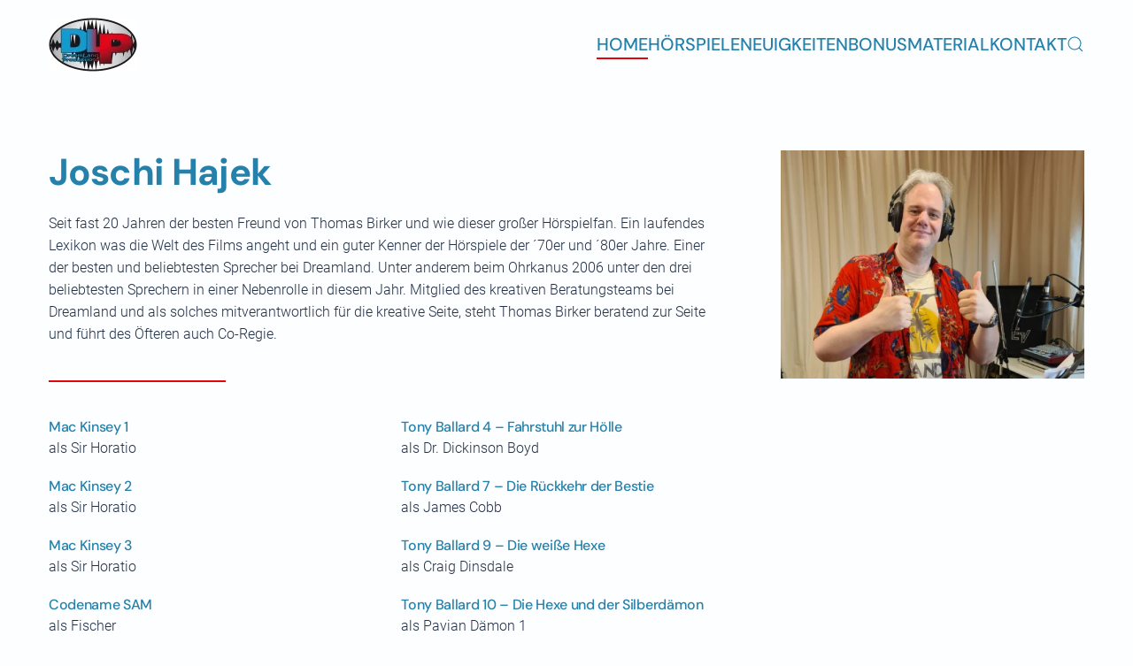

--- FILE ---
content_type: text/html; charset=utf-8
request_url: https://www.ts-dreamland.de/index.php?view=article&id=73&catid=9
body_size: 6360
content:
<!DOCTYPE html>
<html lang="de-de" dir="ltr">
    <head>
        <meta name="viewport" content="width=device-width, initial-scale=1">
        <link rel="icon" href="/templates/yootheme/packages/theme-joomla/assets/images/favicon.png" sizes="any">
                <link rel="apple-touch-icon" href="/templates/yootheme/packages/theme-joomla/assets/images/apple-touch-icon.png">
        <meta charset="utf-8">
	<meta name="author" content="Floria">
	<meta name="generator" content="Joomla! - Open Source Content Management">
	<title>Joschi Hajek – Dreamland</title>
	<link href="https://www.ts-dreamland.de/index.php/component/finder/search?format=opensearch&amp;Itemid=101" rel="search" title="OpenSearch Dreamland" type="application/opensearchdescription+xml">
	<link href="/media/system/css/joomla-fontawesome.min.css?ver=4.3.8" rel="preload" as="style" onload="this.onload=null;this.rel='stylesheet'">
<link href="/media/vendor/awesomplete/css/awesomplete.css?1.1.5" rel="stylesheet" />
	<link href="/media/vendor/joomla-custom-elements/css/joomla-alert.min.css?0.2.0" rel="stylesheet" />
	<link href="/templates/yootheme/css/theme.12.css?1744081478" rel="stylesheet" />
	<link href="/templates/yootheme/css/theme.update.css?4.3.8" rel="stylesheet" />
<script src="/media/vendor/awesomplete/js/awesomplete.min.js?1.1.5" defer></script>
	<script type="application/json" class="joomla-script-options new">{"joomla.jtext":{"JLIB_JS_AJAX_ERROR_OTHER":"Beim Abrufen von JSON-Daten wurde ein HTTP-Statuscode %s zur\u00fcckgegeben.","JLIB_JS_AJAX_ERROR_PARSE":"Ein Parsing-Fehler trat bei der Verarbeitung der folgenden JSON-Daten auf:<br \/><code style='color:inherit;white-space:pre-wrap;padding:0;margin:0;border:0;background:inherit;'>%s<\/code>","ERROR":"Fehler","MESSAGE":"Nachricht","NOTICE":"Hinweis","WARNING":"Warnung","JCLOSE":"Schlie\u00dfen","JOK":"OK","JOPEN":"\u00d6ffnen"},"finder-search":{"url":"\/index.php\/component\/finder\/?task=suggestions.suggest&amp;format=json&amp;tmpl=component&amp;Itemid=101"},"system.paths":{"root":"","rootFull":"https:\/\/www.ts-dreamland.de\/","base":"","baseFull":"https:\/\/www.ts-dreamland.de\/"},"csrf.token":"946e54128bcf66e2f9967f2bc5d00e8a"}</script>
	<script src="/media/system/js/core.min.js?ee06c8994b37d13d4ad21c573bbffeeb9465c0e2"></script>
	<script src="/media/com_finder/js/finder-es5.min.js?e6d3d1f535e33b5641e406eb08d15093e7038cc2" nomodule defer></script>
	<script src="/media/system/js/messages-es5.min.js?c29829fd2432533d05b15b771f86c6637708bd9d" nomodule defer></script>
	<script src="/media/com_finder/js/finder.min.js?a2c3894d062787a266d59d457ffba5481b639f64" type="module"></script>
	<script src="/media/system/js/messages.min.js?7f7aa28ac8e8d42145850e8b45b3bc82ff9a6411" type="module"></script>
	<script src="/templates/yootheme/packages/theme-cookie/app/cookie.min.js?4.3.8" defer></script>
	<script src="/templates/yootheme/vendor/assets/uikit/dist/js/uikit.min.js?4.3.8"></script>
	<script src="/templates/yootheme/vendor/assets/uikit/dist/js/uikit-icons-framerate.min.js?4.3.8"></script>
	<script src="/templates/yootheme/js/theme.js?4.3.8"></script>
	<script>document.addEventListener('DOMContentLoaded', function() {
            Array.prototype.slice.call(document.querySelectorAll('a span[id^="cloak"]')).forEach(function(span) {
                span.innerText = span.textContent;
            });
        });</script>
	<script>window.yootheme ||= {}; var $theme = yootheme.theme = {"i18n":{"close":{"label":"Close"},"totop":{"label":"Back to top"},"marker":{"label":"Open"},"navbarToggleIcon":{"label":"Open menu"},"paginationPrevious":{"label":"Previous page"},"paginationNext":{"label":"Next page"},"searchIcon":{"toggle":"Open Search","submit":"Submit Search"},"slider":{"next":"Next slide","previous":"Previous slide","slideX":"Slide %s","slideLabel":"%s of %s"},"slideshow":{"next":"Next slide","previous":"Previous slide","slideX":"Slide %s","slideLabel":"%s of %s"},"lightboxPanel":{"next":"Next slide","previous":"Previous slide","slideLabel":"%s of %s","close":"Close"}},"cookie":{"mode":"consent","template":"<div class=\"tm-cookie-banner uk-section uk-section-xsmall uk-section-secondary uk-position-bottom uk-position-fixed\">\n        <div class=\"uk-container uk-container-expand uk-text-center\">\n\n            Cookies erleichtern die Bereitstellung unserer Dienste. Mit der Nutzung unserer Dienste erkl\u00e4ren Sie sich damit einverstanden, dass wir Cookies verwenden.\n                            <button type=\"button\" class=\"js-accept uk-close uk-position-center-right uk-position-medium\" data-uk-close data-uk-toggle=\"target: !.uk-section; animation: true\"><\/button>\n            \n                        <button type=\"button\" class=\"js-reject uk-button uk-button-primary uk-margin-small-left\" data-uk-toggle=\"target: !.uk-section; animation: true\">Akzeptieren<\/button>\n            \n        <\/div>\n    <\/div>","position":"bottom"}};</script>

    </head>
    <body class="">

        <div class="uk-hidden-visually uk-notification uk-notification-top-left uk-width-auto">
            <div class="uk-notification-message">
                <a href="#tm-main">Skip to main content</a>
            </div>
        </div>

                <div class="tm-page-container uk-clearfix">

            
            
        
        
        <div class="tm-page uk-margin-auto">

                        


<header class="tm-header-mobile uk-hidden@m">


    
        <div class="uk-navbar-container">

            <div class="uk-container uk-container-expand">
                <nav class="uk-navbar" uk-navbar="{&quot;align&quot;:&quot;left&quot;,&quot;container&quot;:&quot;.tm-header-mobile&quot;,&quot;boundary&quot;:&quot;.tm-header-mobile .uk-navbar-container&quot;}">

                    
                                        <div class="uk-navbar-center">

                                                    <a href="https://www.ts-dreamland.de/index.php" aria-label="Zurück zur Startseite" class="uk-logo uk-navbar-item">
    <picture>
<source type="image/webp" srcset="/templates/yootheme/cache/a4/Logo%20DLP-a420615e.webp 100w, /templates/yootheme/cache/7e/Logo%20DLP-7eb81af9.webp 200w" sizes="(min-width: 100px) 100px">
<img alt loading="eager" src="/templates/yootheme/cache/3c/Logo%20DLP-3cc21fb7.jpeg" width="100" height="61">
</picture></a>
                        
                        
                    </div>
                    
                                        <div class="uk-navbar-right">

                        
                        <a uk-toggle href="#tm-dialog-mobile" class="uk-navbar-toggle">

        
        <div uk-navbar-toggle-icon></div>

        
    </a>

                    </div>
                    
                </nav>
            </div>

        </div>

    



        <div id="tm-dialog-mobile" uk-offcanvas="container: true; overlay: true" mode="slide" flip>
        <div class="uk-offcanvas-bar uk-flex uk-flex-column">

                        <button class="uk-offcanvas-close uk-close-large" type="button" uk-close uk-toggle="cls: uk-close-large; mode: media; media: @s"></button>
            
                        <div class="uk-margin-auto-bottom">
                
<div class="uk-grid uk-child-width-1-1" uk-grid>    <div>
<div class="uk-panel" id="module-menu-dialog-mobile">

    
    
<ul class="uk-nav uk-nav-default">
    
	<li class="item-101 uk-active"><a href="/index.php"> Home</a></li>
	<li class="item-102 uk-parent"><a href="/index.php/hoerspiele"> Hörspiele</a>
	<ul class="uk-nav-sub">

		<li class="item-118"><a href="/index.php/hoerspiele/dreamland-grusel"> DreamLand Grusel</a></li>
		<li class="item-117"><a href="/index.php/hoerspiele/tony-ballard"> Tony Ballard</a></li>
		<li class="item-106"><a href="/index.php/hoerspiele/der-trotzkopf"> Der Trotzkopf</a></li>
		<li class="item-107"><a href="/index.php/hoerspiele/dreamland-action"> DreamLand Action</a></li>
		<li class="item-109"><a href="/index.php/hoerspiele/burg-frankenstein"> Burg Frankenstein</a></li>
		<li class="item-110"><a href="/index.php/hoerspiele/andi-meisfeld"> Andi Meisfeld</a></li>
		<li class="item-108"><a href="/index.php/hoerspiele/einzelhoerspiele"> Einzelhörspiele</a></li></ul></li>
	<li class="item-103"><a href="/index.php/neuigkeiten"> Neuigkeiten</a></li>
	<li class="item-124"><a href="/index.php/bonusmaterial"> Bonusmaterial</a></li>
	<li class="item-135"><a href="/index.php/kontakt"> Kontakt</a></li></ul>

</div>
</div>    <div>
<div class="uk-panel" id="module-tm-4">

    
    

    <form id="search-tm-4" action="/index.php/component/finder/search?Itemid=101" method="get" role="search" class="uk-search js-finder-searchform uk-search-default uk-width-1-1"><span uk-search-icon class="uk-position-z-index"></span><input name="q" class="js-finder-search-query uk-search-input" placeholder="Suche" required aria-label="Suche" type="search"><input type="hidden" name="Itemid" value="101"></form>






</div>
</div></div>
            </div>
            
            
        </div>
    </div>
    
    
    

</header>




<header class="tm-header uk-visible@m">



        <div uk-sticky media="@m" cls-active="uk-navbar-sticky" sel-target=".uk-navbar-container">
    
        <div class="uk-navbar-container uk-navbar-primary">

            <div class="uk-container">
                <nav class="uk-navbar" uk-navbar="{&quot;align&quot;:&quot;left&quot;,&quot;container&quot;:&quot;.tm-header &gt; [uk-sticky]&quot;,&quot;boundary&quot;:&quot;.tm-header .uk-navbar-container&quot;}">

                                        <div class="uk-navbar-left">

                                                    <a href="https://www.ts-dreamland.de/index.php" aria-label="Zurück zur Startseite" class="uk-logo uk-navbar-item">
    <picture>
<source type="image/webp" srcset="/templates/yootheme/cache/a4/Logo%20DLP-a420615e.webp 100w, /templates/yootheme/cache/7e/Logo%20DLP-7eb81af9.webp 200w" sizes="(min-width: 100px) 100px">
<img alt loading="eager" src="/templates/yootheme/cache/3c/Logo%20DLP-3cc21fb7.jpeg" width="100" height="61">
</picture></a>
                        
                        
                        
                    </div>
                    
                    
                                        <div class="uk-navbar-right">

                                                    
<ul class="uk-navbar-nav">
    
	<li class="item-101 uk-active"><a href="/index.php"> Home</a></li>
	<li class="item-102 uk-parent"><a href="/index.php/hoerspiele"> Hörspiele</a>
	<div class="uk-navbar-dropdown"><div><ul class="uk-nav uk-navbar-dropdown-nav">

		<li class="item-118"><a href="/index.php/hoerspiele/dreamland-grusel"> DreamLand Grusel</a></li>
		<li class="item-117"><a href="/index.php/hoerspiele/tony-ballard"> Tony Ballard</a></li>
		<li class="item-106"><a href="/index.php/hoerspiele/der-trotzkopf"> Der Trotzkopf</a></li>
		<li class="item-107"><a href="/index.php/hoerspiele/dreamland-action"> DreamLand Action</a></li>
		<li class="item-109"><a href="/index.php/hoerspiele/burg-frankenstein"> Burg Frankenstein</a></li>
		<li class="item-110"><a href="/index.php/hoerspiele/andi-meisfeld"> Andi Meisfeld</a></li>
		<li class="item-108"><a href="/index.php/hoerspiele/einzelhoerspiele"> Einzelhörspiele</a></li></ul></div></div></li>
	<li class="item-103"><a href="/index.php/neuigkeiten"> Neuigkeiten</a></li>
	<li class="item-124"><a href="/index.php/bonusmaterial"> Bonusmaterial</a></li>
	<li class="item-135"><a href="/index.php/kontakt"> Kontakt</a></li></ul>


    <a class="uk-navbar-toggle" id="module-tm-3" href="#search-tm-3-modal" uk-search-icon uk-toggle></a>

    <div id="search-tm-3-modal" class="uk-modal-full" uk-modal="container: true">
        <div class="uk-modal-dialog uk-flex uk-flex-center uk-flex-middle" uk-height-viewport>
            <button class="uk-modal-close-full uk-close-large" type="button" uk-close uk-toggle="cls: uk-modal-close-full uk-close-large uk-modal-close-default; mode: media; media: @s"></button>
            <div class="uk-search uk-search-large">
                <form id="search-tm-3" action="/index.php/component/finder/search?Itemid=101" method="get" role="search" class="uk-search js-finder-searchform uk-search-large"><input name="q" class="js-finder-search-query uk-search-input uk-text-center" placeholder="Suche" required aria-label="Suche" type="search" autofocus><input type="hidden" name="Itemid" value="101"></form>            </div>
        </div>
    </div>







                        
                                                    
                        
                    </div>
                    
                </nav>
            </div>

        </div>

        </div>
    







</header>

            
            

            <main id="tm-main" >

                
                <div id="system-message-container" aria-live="polite"></div>

                <!-- Builder #page -->
<div class="uk-section-default uk-section" uk-scrollspy="target: [uk-scrollspy-class]; cls: uk-animation-slide-left-small; delay: false;">
    
        
        
        
            
                                <div class="uk-container">                
                    <div class="uk-grid tm-grid-expand uk-grid-column-large uk-grid-margin" uk-grid>
<div class="uk-width-2-3@s">
    
        
            
            
            
                
                    
<h1 class="uk-margin-remove-vertical" uk-scrollspy-class>        Joschi Hajek    </h1><div class="uk-panel uk-margin">Seit fast 20 Jahren der besten Freund von Thomas Birker und wie dieser großer Hörspielfan. Ein laufendes Lexikon was die Welt des Films angeht und ein guter Kenner der Hörspiele der ´70er und ´80er Jahre. Einer der besten und beliebtesten Sprecher bei Dreamland. Unter anderem beim Ohrkanus 2006 unter den drei beliebtesten Sprechern in einer Nebenrolle in diesem Jahr. Mitglied des kreativen Beratungsteams bei Dreamland und als solches mitverantwortlich für die kreative Seite, steht Thomas Birker beratend zur Seite und führt des Öfteren auch Co-Regie.</div><hr class="uk-divider-small uk-margin-medium">
<ul class="uk-list uk-list-large uk-column-1-2@m" uk-scrollspy-class>        <li class="el-item">

    
    
<h3 class="el-title uk-margin-remove uk-h5">Mac Kinsey 1</h3>
    
    <div class="el-content uk-panel">als Sir Horatio</div>
            
</li>
        <li class="el-item">

    
    
<h3 class="el-title uk-margin-remove uk-h5">Mac Kinsey 2</h3>
    
    <div class="el-content uk-panel">als Sir Horatio</div>
            
</li>
        <li class="el-item">

    
    
<h3 class="el-title uk-margin-remove uk-h5">Mac Kinsey 3</h3>
    
    <div class="el-content uk-panel">als Sir Horatio</div>
            
</li>
        <li class="el-item">

    
    
<h3 class="el-title uk-margin-remove uk-h5">Codename SAM</h3>
    
    <div class="el-content uk-panel">als Fischer</div>
            
</li>
        <li class="el-item">

    
    
<h3 class="el-title uk-margin-remove uk-h5">Dan Shockers Burg Frankenstein 1</h3>
    
    <div class="el-content uk-panel">als Brian Hill</div>
            
</li>
        <li class="el-item">

    
    
<h3 class="el-title uk-margin-remove uk-h5">Dreamland Grusel 2 – Jagd auf den Werwolf</h3>
    
    <div class="el-content uk-panel">als Harry Walsh</div>
            
</li>
        <li class="el-item">

    
    
<h3 class="el-title uk-margin-remove uk-h5">Dreamland Grusel 4 – Der Freak von Soho</h3>
    
    <div class="el-content uk-panel">als Freak</div>
            
</li>
        <li class="el-item">

    
    
<h3 class="el-title uk-margin-remove uk-h5">Dreamland Grusel 5 – Wolfsnächte</h3>
    
    <div class="el-content uk-panel">als Joschi</div>
            
</li>
        <li class="el-item">

    
    
<h3 class="el-title uk-margin-remove uk-h5">Dreamland Grusel 6 – Der Zombie-Macher von Haiti</h3>
    
    <div class="el-content uk-panel">als Jean-Pierre Maté</div>
            
</li>
        <li class="el-item">

    
    
<h3 class="el-title uk-margin-remove uk-h5">Dreamland Grusel 9 – Tödliche Knochenhände</h3>
    
    <div class="el-content uk-panel">als Pierro di Abaccio</div>
            
</li>
        <li class="el-item">

    
    
<h3 class="el-title uk-margin-remove uk-h5">Dreamland Grusel 10 – Mit den Insekten kam das Grauen & Blutgericht der Insekten</h3>
    
    <div class="el-content uk-panel">als Fliegenkopf 1</div>
            
</li>
        <li class="el-item">

    
    
<h3 class="el-title uk-margin-remove uk-h5">Dreamland Grusel 11 – Die Totenpatrouille</h3>
    
    <div class="el-content uk-panel">als Harry Walsh
</div>
            
</li>
        <li class="el-item">

    
    
<h3 class="el-title uk-margin-remove uk-h5">Dreamland Grusel 12 – Kap der blutigen Nächte</h3>
    
    <div class="el-content uk-panel">als Crew
</div>
            
</li>
        <li class="el-item">

    
    
<h3 class="el-title uk-margin-remove uk-h5">Dreamland Grusel 13 – Der Geist aus dem Totenbrunnen</h3>
    
    <div class="el-content uk-panel">als Wirt</div>
            
</li>
        <li class="el-item">

    
    
<h3 class="el-title uk-margin-remove uk-h5">Dreamland Grusel 17 – Killer aus der Tiefe</h3>
    
    <div class="el-content uk-panel">als Kai Herfurth</div>
            
</li>
        <li class="el-item">

    
    
<h3 class="el-title uk-margin-remove uk-h5">Dreamland Grusel 18 – Die Macht des Mondes</h3>
    
    <div class="el-content uk-panel">als Logan</div>
            
</li>
        <li class="el-item">

    
    
<h3 class="el-title uk-margin-remove uk-h5">Dreamland Grusel 26 – Die Nächte des Werwolfs</h3>
    
    <div class="el-content uk-panel">als Daniel Shaw</div>
            
</li>
        <li class="el-item">

    
    
<h3 class="el-title uk-margin-remove uk-h5">Dreamland Grusel 35 – Im Sog der Finsternis</h3>
    
    <div class="el-content uk-panel">als Mann</div>
            
</li>
        <li class="el-item">

    
    
<h3 class="el-title uk-margin-remove uk-h5">Dreamland Grusel 39 – Geisternebel</h3>
    
    <div class="el-content uk-panel">als Officer Clark</div>
            
</li>
        <li class="el-item">

    
    
<h3 class="el-title uk-margin-remove uk-h5">Dreamland Grusel 41 – Die Weltraummonster</h3>
    
    <div class="el-content uk-panel">als Dan Mitchell</div>
            
</li>
        <li class="el-item">

    
    
<h3 class="el-title uk-margin-remove uk-h5">Dreamland Grusel 42 – Das Geheimnis der Betty H.</h3>
    
    <div class="el-content uk-panel">als Puppe</div>
            
</li>
        <li class="el-item">

    
    
<h3 class="el-title uk-margin-remove uk-h5">Dreamland Grusel 46 – Es begann an Halloween...</h3>
    
    <div class="el-content uk-panel">als Ted Wetmore</div>
            
</li>
        <li class="el-item">

    
    
<h3 class="el-title uk-margin-remove uk-h5">Dreamland Grusel 47 - Die Angst erwacht um Viertel nach acht</h3>
    
    
            
</li>
        <li class="el-item">

    
    
<h3 class="el-title uk-margin-remove uk-h5">Dreamland Grusel 48 - Schattenlose Zeiten</h3>
    
    <div class="el-content uk-panel">als Tom</div>
            
</li>
        <li class="el-item">

    
    
<h3 class="el-title uk-margin-remove uk-h5">Dreamland Grusel 52 - Die Caves und ein tödlicher Feind</h3>
    
    <div class="el-content uk-panel">als Comic Frank</div>
            
</li>
        <li class="el-item">

    
    
<h3 class="el-title uk-margin-remove uk-h5">Dreamland Grusel 53 - Das Grauen von Blackmoore</h3>
    
    <div class="el-content uk-panel">als Bürgermeister</div>
            
</li>
        <li class="el-item">

    
    
<h3 class="el-title uk-margin-remove uk-h5">Tony Ballard 1 – Die Höllenbrut</h3>
    
    <div class="el-content uk-panel">als Sergeant Goody</div>
            
</li>
        <li class="el-item">

    
    
<h3 class="el-title uk-margin-remove uk-h5">Tony Ballard 4 – Fahrstuhl zur Hölle</h3>
    
    <div class="el-content uk-panel">als Dr. Dickinson Boyd</div>
            
</li>
        <li class="el-item">

    
    
<h3 class="el-title uk-margin-remove uk-h5">Tony Ballard 7 – Die Rückkehr der Bestie</h3>
    
    <div class="el-content uk-panel">als James Cobb</div>
            
</li>
        <li class="el-item">

    
    
<h3 class="el-title uk-margin-remove uk-h5">Tony Ballard 9 – Die weiße Hexe</h3>
    
    <div class="el-content uk-panel">als Craig Dinsdale</div>
            
</li>
        <li class="el-item">

    
    
<h3 class="el-title uk-margin-remove uk-h5">Tony Ballard 10 – Die Hexe und der Silberdämon</h3>
    
    <div class="el-content uk-panel">als Pavian Dämon 1</div>
            
</li>
        <li class="el-item">

    
    
<h3 class="el-title uk-margin-remove uk-h5">Tony Ballard 12 – Der Schatz der toten Seelen</h3>
    
    <div class="el-content uk-panel">als Jack Margolin (Reporter)</div>
            
</li>
        <li class="el-item">

    
    
<h3 class="el-title uk-margin-remove uk-h5">Tony Ballard 13 – Lockruf der Zombies</h3>
    
    <div class="el-content uk-panel">als Jack Margolin (Reporter)</div>
            
</li>
        <li class="el-item">

    
    
<h3 class="el-title uk-margin-remove uk-h5">Tony Ballard 15 – Der Sarg der tausend Tode</h3>
    
    <div class="el-content uk-panel">als Ratten</div>
            
</li>
        <li class="el-item">

    
    
<h3 class="el-title uk-margin-remove uk-h5">Tony Ballard 18 – Horrorhölle Tansania</h3>
    
    <div class="el-content uk-panel">als Trevor Dunaway</div>
            
</li>
        <li class="el-item">

    
    
<h3 class="el-title uk-margin-remove uk-h5">Tony Ballard 19 – Duell der Dämonen</h3>
    
    <div class="el-content uk-panel">als Mann</div>
            
</li>
        <li class="el-item">

    
    
<h3 class="el-title uk-margin-remove uk-h5">Tony Ballard 20 – In den Krallen der Tigerfrauen</h3>
    
    <div class="el-content uk-panel">als Thar-pex</div>
            
</li>
        <li class="el-item">

    
    
<h3 class="el-title uk-margin-remove uk-h5">Tony Ballard 22 – Die schrecken des Mortimer K.</h3>
    
    <div class="el-content uk-panel">als Kamikaze Monster 2</div>
            
</li>
        <li class="el-item">

    
    
<h3 class="el-title uk-margin-remove uk-h5">Tony Ballard 24 – In den Klauen der Knochenmänner</h3>
    
    <div class="el-content uk-panel">als Thar-pex</div>
            
</li>
        <li class="el-item">

    
    
<h3 class="el-title uk-margin-remove uk-h5">Tony Ballard 28 – Der Teufel führt Regie</h3>
    
    <div class="el-content uk-panel">als Harry</div>
            
</li>
        <li class="el-item">

    
    
<h3 class="el-title uk-margin-remove uk-h5">Tony Ballard 32 – Wenn die Toten sich erheben</h3>
    
    <div class="el-content uk-panel">als Thar-pex</div>
            
</li>
        <li class="el-item">

    
    
<h3 class="el-title uk-margin-remove uk-h5">Tony Ballard 33 – Verflucht</h3>
    
    <div class="el-content uk-panel">als Thar-pex</div>
            
</li>
        <li class="el-item">

    
    
<h3 class="el-title uk-margin-remove uk-h5">Tony Ballard 40 – Das Schädelgrab</h3>
    
    <div class="el-content uk-panel">als Seysa</div>
            
</li>
        <li class="el-item">

    
    
<h3 class="el-title uk-margin-remove uk-h5">Tony Ballard 44 - In der siebenten Hölle</h3>
    
    <div class="el-content uk-panel">als Jacho</div>
            
</li>
        <li class="el-item">

    
    
<h3 class="el-title uk-margin-remove uk-h5">Tony Ballard 46 - Drei Herzen für das Böse</h3>
    
    <div class="el-content uk-panel"><a class="uk-margin-remove-last-child" href="/index.php?view=article&amp;id=511&amp;catid=8"><p>als Thar-pex</p></a></div>
            
</li>
        <li class="el-item">

    
    
<h3 class="el-title uk-margin-remove uk-h5">Tony Ballard 47 - Mortimer Kulls höllische Pläne</h3>
    
    <div class="el-content uk-panel"><a class="uk-margin-remove-last-child" href="/index.php?view=article&amp;id=536&amp;catid=8"><p>als Thar-pex</p></a></div>
            
</li>
        <li class="el-item">

    
    
<h3 class="el-title uk-margin-remove uk-h5">Dreamland Action 1 – Agent Smith 1 – Genetic Code</h3>
    
    <div class="el-content uk-panel">als Mann 1</div>
            
</li>
        <li class="el-item">

    
    
<h3 class="el-title uk-margin-remove uk-h5">Andi Meisfeld 1 – und das Termitenkopf-Trio</h3>
    
    <div class="el-content uk-panel">als Arved Meisleber</div>
            
</li>
        <li class="el-item">

    
    
<h3 class="el-title uk-margin-remove uk-h5">Andi Meisfeld 4 – und die Stadt am Meer</h3>
    
    <div class="el-content uk-panel">als Schüler</div>
            
</li>
        <li class="el-item">

    
    
<h3 class="el-title uk-margin-remove uk-h5">Andi Meisfeld 5 – und das Geheimnis der Röhre 13</h3>
    
    <div class="el-content uk-panel">als Theatergruppe</div>
            
</li>
        <li class="el-item">

    
    
<h3 class="el-title uk-margin-remove uk-h5">Miami Boys</h3>
    
    <div class="el-content uk-panel">als Gator</div>
            
</li>
        <li class="el-item">

    
    
<h3 class="el-title uk-margin-remove uk-h5">Der Trotzkopf – 01 Ein Trotzkopf kommt ins Internat</h3>
    
    <div class="el-content uk-panel">als Monsieur Michel</div>
            
</li>
        <li class="el-item">

    
    
<h3 class="el-title uk-margin-remove uk-h5">Der Trotzkopf – 02 Das Gespenst vom Apfelbaum</h3>
    
    <div class="el-content uk-panel">als Monsieur Michel</div>
            
</li>
        <li class="el-item">

    
    
<h3 class="el-title uk-margin-remove uk-h5">Der Trotzkopf – 03 Zeit der Gefühle</h3>
    
    <div class="el-content uk-panel">als Monsieur Michel</div>
            
</li>
    </ul>
                
            
        
    
</div>
<div class="uk-width-1-3@s">
    
        
            
            
            
                
                    <hr class="uk-margin-large uk-hidden@s">
<div class="uk-margin uk-margin-remove-top" uk-scrollspy-class>
        <picture>
<source type="image/webp" srcset="/templates/yootheme/cache/87/Joschi-87d5553c.webp 610w" sizes="(min-width: 610px) 610px">
<img src="/templates/yootheme/cache/fe/Joschi-fee2cf69.jpeg" width="610" height="458" class="el-image" alt loading="lazy">
</picture>    
    
</div>
                
            
        
    
</div></div>
                                </div>                
            
        
    
</div>
<div class="uk-section-default uk-section">
    
        
        
        
            
                                <div class="uk-container">                
                    <div class="uk-grid tm-grid-expand uk-child-width-1-1 uk-grid-margin">
<div class="uk-width-1-1">
    
        
            
            
            
                
                    <div class="uk-panel uk-text-primary uk-margin">Alle hier gezeigten Fotos, von Personen, wurden nur mit ausdrücklicher Genehmigung der Abgebildeten Personen veröffentlicht.</div>
                
            
        
    
</div></div>
                                </div>                
            
        
    
</div>

                
            </main>

            

                        <footer>
                <!-- Builder #footer -->
<div class="uk-section-secondary uk-section uk-section-small">
    
        
        
        
            
                                <div class="uk-container uk-container-expand">                
                    <div class="uk-grid tm-grid-expand uk-child-width-1-1 uk-grid-margin uk-margin-remove-top">
<div class="uk-width-1-1">
    
        
            
            
            
                
                    
<div class="uk-margin uk-text-center" uk-scrollspy="target: [uk-scrollspy-class];">    <div class="uk-child-width-auto uk-grid-medium uk-flex-inline" uk-grid>
            <div>
<a class="el-link uk-icon-link" href="https://www.facebook.com/DLPHoerspiele" rel="noreferrer"><span uk-icon="icon: facebook;"></span></a></div>
            <div>
<a class="el-link uk-icon-link" href="https://www.instagram.com/dreamland.hoerspiele/" rel="noreferrer"><span uk-icon="icon: instagram;"></span></a></div>
            <div>
<a class="el-link uk-icon-link" href="mailto:Dream.Land@gmx.de" rel="noreferrer"><span uk-icon="icon: mail;"></span></a></div>
    
    </div></div>
                
            
        
    
</div></div><div class="uk-grid tm-grid-expand uk-child-width-1-1 uk-grid-margin uk-margin-remove-top uk-margin-remove-bottom">
<div class="uk-width-1-1">
    
        
            
            
            
                
                    
<div class="uk-text-center">
    <ul class="uk-margin-remove-bottom uk-tab uk-flex-center" uk-margin>        <li class="el-item ">
    <a class="el-content uk-disabled">© 2022 DreamLand Productions</a>
</li>
        <li class="el-item ">
    <a class="el-link" href="/index.php?view=article&amp;id=422&amp;catid=2">Impressum</a></li>
        <li class="el-item ">
    <a class="el-link" href="/index.php?view=article&amp;id=423&amp;catid=2">Datenschutzerklärung</a></li>
        </ul>
</div>
                
            
        
    
</div></div>
                                </div>                
            
        
    
</div>            </footer>
            
        </div>

                </div>
        
        

    </body>
</html>
